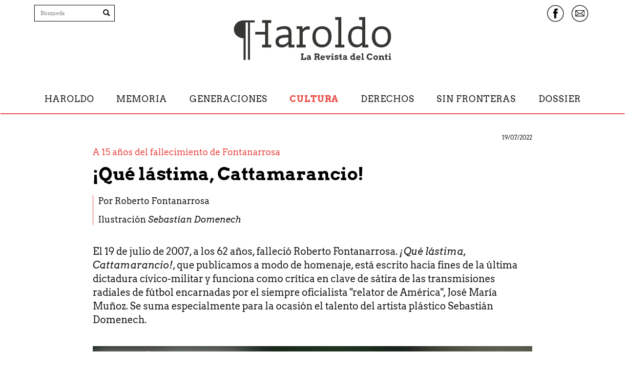

--- FILE ---
content_type: text/html; charset=UTF-8
request_url: https://revistaharoldo.com.ar/nota.php?id=748
body_size: 42593
content:
<!DOCTYPE html>
<html lang="es">
  <head>
    <meta charset="utf-8">
    <meta http-equiv="X-UA-Compatible" content="IE=edge">
    <meta name="viewport" content="width=device-width, initial-scale=1">
    
        
    <meta name="description" content="El 19 de julio de 2007, a los 62 a&ntilde;os, falleci&oacute; Roberto Fontanarrosa. &iexcl;Qu&eacute; l&aacute;stima, Cattamarancio!, que publicamos a modo de homenaje, est&aacute; escrito hacia fines de la &uacute;ltima dictadura c&iacute;vico-militar y funciona como cr&iacute;tica en clave de s&aacute;tira de las transmisiones radiales de f&uacute;tbol encarnadas por el siempre oficialista relator de Am&eacute;rica, Jos&eacute; Mar&iacute;a Mu&ntilde;oz. Se suma especialmente para la ocasi&oacute;n el talento del artista pl&aacute;stico Sebasti&aacute;n Domenech.">
    <meta name="author" content="Centro Cultural de la Memoria Haroldo Conti">
    <link rel="apple-touch-icon" sizes="57x57" href="img/icono/apple-icon-57x57.png">
    <link rel="apple-touch-icon" sizes="60x60" href="img/icono/apple-icon-60x60.png">
    <link rel="apple-touch-icon" sizes="72x72" href="img/icono/apple-icon-72x72.png">
    <link rel="apple-touch-icon" sizes="76x76" href="img/icono/apple-icon-76x76.png">
    <link rel="apple-touch-icon" sizes="114x114" href="img/icono/apple-icon-114x114.png">
    <link rel="apple-touch-icon" sizes="120x120" href="img/icono/apple-icon-120x120.png">
    <link rel="apple-touch-icon" sizes="144x144" href="img/icono/apple-icon-144x144.png">
    <link rel="apple-touch-icon" sizes="152x152" href="img/icono/apple-icon-152x152.png">
    <link rel="apple-touch-icon" sizes="180x180" href="img/icono/apple-icon-180x180.png">
    <link rel="icon" type="image/png" sizes="192x192"  href="img/icono/android-icon-192x192.png">
    <link rel="icon" type="image/png" sizes="32x32" href="img/icono/favicon-32x32.png">
    <link rel="icon" type="image/png" sizes="96x96" href="img/icono/favicon-96x96.png">
    <link rel="icon" type="image/png" sizes="16x16" href="img/icono/favicon-16x16.png">
    <link rel="manifest" href="img/icono/manifest.json">
    <meta name="msapplication-TileColor" content="#ffffff">
    <meta name="msapplication-TileImage" content="img/icono/ms-icon-144x144.png">
    <meta name="theme-color" content="#ffffff">

    <title>&iexcl;Qu&eacute; l&aacute;stima, Cattamarancio! - Revista Haroldo</title>

    
    <link rel="image_src" type="image/jpeg" href="https://www.revistaharoldo.com.ar/img/notas/2022/07/fontanarrosaportada.jpg">
    <meta property="og:url" content="https://www.revistaharoldo.com.ar/nota.php?id=748">
    <meta property="og:title" content="&iexcl;Qu&eacute; l&aacute;stima, Cattamarancio! - Revista Haroldo">
    <meta property="og:image" content="https://www.revistaharoldo.com.ar/img/notas/2022/07/fontanarrosaportada.jpg">
    <meta name="cXenseParse:recs:squareImage" content="https://www.revistaharoldo.com.ar/img/notas/2022/07/fontanarrosaportada.jpg">
    <meta property="og:type" content="article">
    <meta property="og:section" content="Cultura / Politica">
    <meta property="og:site_name" content="revistaharoldo.com.ar">
    
    
    <!-- Custom styles for this template -->
    <link href="css/haroldo.css?v=1.3" rel="stylesheet">
    <link rel="stylesheet" href="css/blueimp-gallery.css">

    <!-- HTML5 shim and Respond.js for IE8 support of HTML5 elements and media queries -->
    <!--[if lt IE 9]>
      <script src="https://oss.maxcdn.com/html5shiv/3.7.2/html5shiv.min.js"></script>
      <script src="https://oss.maxcdn.com/respond/1.4.2/respond.min.js"></script>
    <![endif]-->
    <script>
  (function(i,s,o,g,r,a,m){i['GoogleAnalyticsObject']=r;i[r]=i[r]||function(){
  (i[r].q=i[r].q||[]).push(arguments)},i[r].l=1*new Date();a=s.createElement(o),
  m=s.getElementsByTagName(o)[0];a.async=1;a.src=g;m.parentNode.insertBefore(a,m)
  })(window,document,'script','//www.google-analytics.com/analytics.js','ga');

  ga('create', 'UA-65904179-1', 'auto');
  ga('require', 'linkid');
  ga('send', 'pageview');

</script>
<!-- Google tag (gtag.js) -->
<script async src="https://www.googletagmanager.com/gtag/js?id=G-CN7RJD48RY"></script>
<script>
  window.dataLayer = window.dataLayer || [];
  function gtag(){dataLayer.push(arguments);}
  gtag('js', new Date());

  gtag('config', 'G-CN7RJD48RY');
</script>  </head>

  <body>
  	<a class="sr-only sr-only-focusable" href="#contenido">Saltar a contenido principal</a>
    
<div class="elmenu fisjo">
<header class="header  general">
    	        <div class="barra-superior">
        	<div class="container">
                <div class="row">
                    <div class="col-sm-2">
						<form action="buscar.php" id="cse-search-box" role="search" class="hidden-xs visible-sm visible-md visible-lg buscador">
						  <label for="q" class="sr-only">Escriba su b&uacute;squeda</label>
						  <input type="text" name="q" id="textobuscar" placeholder="B&uacute;squeda" class="fosrm-control">

						<button type="submit" class="btn" name="sa"><span class="glyphicon glyphicon-search"></span></button>
						<input type="hidden" name="cx" value="4e219256c56399bd4">
						<input type="hidden" name="cof" value="FORID:11">
						<input type="hidden" name="ie" value="utf-8">
						<input name="siteurl" type="hidden" value="revistaharoldo.com.ar">
						<input name="ref" type="hidden" value="">
						<input name="ss" type="hidden" value="">
					  </form>
					</div>
					<div class="col-sm-4 col-sm-offset-2 text-center" id="logo">
                    	<a href="index.php">
                            <div class="logo2" id="logo2">
                                <h1>Revista Haroldo</h1>
                                <h2>Diálogo con el pasado y el presente</h2>
                            </div>
                        </a>
                    </div>
					<div class="col-sm-4">
						<div class="redes text-right hidden-xs visible-sm visible-md visible-lg">
							<ul class="list-inline">
								<li>
									<a href="https://www.facebook.com/revistaharoldo" target="_blank" title="Facebook Revista Haroldo" class="fb">
										<div class="fb-2"></div>
									</a>
								</li>
								<li>
									<a href="newsletter.php" title="Suscribite a Revista Haroldo" class="email">
										<div class="email2"></div>
									</a>
								</li>
							</ul>
						</div>
					</div>
                </div>
            </div>
        </div>
        <nav class="navbar">
            <div class="navbar-header text-center">
              <button type="button" class="navbar-toggle collapsed" data-toggle="collapse" data-target="#navbar" aria-expanded="false" aria-controls="navbar">
                <span class="sr-only">Menu</span>
                <span class="icon-bar"></span>
                <span class="icon-bar"></span>
                <span class="icon-bar"></span>
              </button>
            </div>
            <div id="navbar" class="collapse navbar-collapse menues">
           <div class="fijar">
                <div class="menu-ppal gral">
                  <div class="container">
                      <ul class="list-unstyled row font-arvo">
                          <li class="m-0 p-0 hidden-xs boton-inicio"><a href="index.php"><img src="img/20/h-haroldo.svg" width="43px" alt="Portada Revista Haroldo"></a></li>
                         
                            <li ><a href="editorial.php">Haroldo</a></li>
                         
                            <li ><a href="seccion.php?seccion=memoria">Memoria</a></li>
                         
                            <li ><a href="seccion.php?seccion=generaciones">Generaciones</a></li>
                         
                            <li class="active"><a href="seccion.php?seccion=cultura">Cultura</a></li>
                         
                            <li ><a href="seccion.php?seccion=derechos">Derechos</a></li>
                         
                            <li ><a href="seccion.php?seccion=sin-fronteras">Sin fronteras</a></li>
                         
                            <li ><a href="seccion.php?seccion=dossiers">Dossier</a></li>
            				
                          </ul>
                      </div>
                  </div>
                    </div>
                <div class="container barra-superior b2">            
				  <div class="row">
					<div class="col-sm-3">
						<div class="redes">
							<ul class="list-unstyled">
								<li>									
									<form action="buscar.php" id="cse-search-box" role="search" class="visible-xs hidden-sm buscador">
										
										  <label for="q" class="sr-only">Escriba su b&uacute;squeda</label>
										  <input type="text" name="q" id="textobuscar" placeholder="B&uacute;squeda" class="fosrm-control">
										
										<button type="submit" class="btn" name="sa"><span class="glyphicon glyphicon-search"></span></button>
										<input type="hidden" name="cx" value="4e219256c56399bd4">
										<input type="hidden" name="cof" value="FORID:11">
										<input type="hidden" name="ie" value="utf-8">
										<input name="siteurl" type="hidden" value="revistaharoldo.com.ar">
										<input name="ref" type="hidden" value="">
										<input name="ss" type="hidden" value="">
									  </form>
								</li>
							</ul>
						</div>
					</div>
								</div>
			</div>
            </div><!--/.nav-collapse -->
        </nav>
    </header>
    </div>
    <div class="visible-print-block titulo-oculto">
        <h1>Revista Haroldo</h1>
        <p>Diálogo con el pasado y el presente</p>
    </div>
    <main id="contenido" class="nota ">
        <section>
            <article class="">
            	<header>
                	<div class="consdtainer">
                                        		<h6 class="small text-right font-arvo la-fecha-dossier">19/07/2022</h6>
                        <div class=" ">
                            <div class="">
                                <h4 class="text-primary2">A 15 a&ntilde;os del fallecimiento de Fontanarrosa</h4>
                                <h1>&iexcl;Qu&eacute; l&aacute;stima, Cattamarancio!</h1>
								<div class="mt-3 autores">
									                                                <h4 class="autor-nota">
                                                Por                                                        <a href="seccion.php?autor=Roberto Fontanarrosa">Roberto Fontanarrosa</a>
                                                                                                </h4>
                                                                                                <h4 class="otros-nota">
                                                Ilustración                                                    <a href="seccion.php?ilustracion=Sebastian Domenech">Sebastian Domenech</a>
                                                                                                </h4>
                                                                                    </div>
									                                <h4 class="copete mt-4">El 19 de julio de 2007, a los 62 a&ntilde;os, falleci&oacute; Roberto Fontanarrosa. <em>&iexcl;Qu&eacute; l&aacute;stima, Cattamarancio!</em>, que publicamos a modo de homenaje, est&aacute; escrito hacia fines de la &uacute;ltima dictadura c&iacute;vico-militar y funciona como cr&iacute;tica en clave de s&aacute;tira de las transmisiones radiales de f&uacute;tbol encarnadas por el siempre oficialista "relator de Am&eacute;rica", Jos&eacute; Mar&iacute;a Mu&ntilde;oz. Se suma especialmente para la ocasi&oacute;n el talento del artista pl&aacute;stico Sebasti&aacute;n Domenech.</h4>
                                                            </div>
                    	</div>
                    </div>
                </header>
				<section class="texto-principal mb-2">
                	<p><img src="img/notas/2022/07/fontanarrosa1.jpg" alt="" width="900" height="1080" /></p>
<p style="text-align: right;"><sup>Ilustraci&oacute;n: Sebasti&aacute;n Domenech</sup></p>
<p>-Va a venir el centro desde la punta derecha, es un infierno el &aacute;rea 18, arde el cuadro de rigor, Magr&iacute;n entre los tres palos, empuj&aacute;ndose Sabioli con Garc&iacute;a Mainetti. &iexcl;Cuidado muchachos, cuidado muchachos! Si los ve el &aacute;rbitro se van los dos para los vestuarios. Entra&ntilde;a serio peligro este tiro libre, sube Tom&eacute;, sube Romano, ah&iacute; tambi&eacute;n va Julio Esteban Agudelo en procura del centro, no respeta la distancia Omar Grafigna. &iexcl;Qu&eacute; cosa con Grafigna, siempre lo mismo! &iexcl;Vamos Grafigna, un poco m&aacute;s atr&aacute;s! Va a lanzar desde el flanco derecho Juan Carlos Marconi, el &aacute;spero marcador de punta de River Plate, se demora la maniobra. &iexcl;Cabrini!</p>
<p>- &iexcl;Almaceri termina con el ruido de su motor! &iexcl;Almaceri 348, el anticorrosivo l&iacute;quido amigo del motor de su coche! &iexcl;No lo olvide! B&uacute;squelo en&hellip;</p>
<p>- &iexcl;Un momento, Cabrini! Vino el centro, salt&oacute; un hombre, un cabezazo, rebota el esf&eacute;rico, sale del &aacute;rea, surge Pe&ntilde;alba, otro golpe de cabeza, va al suelo Tom&eacute;, nuevamente Pe&ntilde;alba llega, cruza, pelea.<br />&iexcl;Un le&oacute;n, Pe&ntilde;alba! Salta Romano, cuidado, ah&iacute; est&aacute;, le va a pegar&hellip; &iexcl;Qu&eacute; l&aacute;stima Cattamarancio...! Lleg&oacute;, apunt&oacute;, midi&oacute; le meti&oacute; un derechazo tremendo y la mand&oacute; apenas rozando una de las torres de iluminaci&oacute;n, para ser m&aacute;s preciso la que da a espaldas de la Figueroa Alcorta.</p>
<p>-Se lo perdi&oacute; Cattamarancio. Lleg&oacute; muy bien a esa pelota alejada por Pe&ntilde;alba, le peg&oacute; de zurda y la tir&oacute; a las nubes. Lo hab&iacute;amos dicho.</p>
<p>-Estaba el gol ah&iacute;.</p>
<p>-Estaba el gol.</p>
<p>- &iexcl;Qu&eacute; bien Pe&ntilde;alba! &iquest;No, Rodr&iacute;guez Arias?</p>
<p>-Usted lo ha dicho, Ortiz Acosta. Excelente el uruguayo, un jugadorazo.</p>
<p>- &iexcl;Qu&eacute; estampa, qu&eacute; figura, qu&eacute; manera de pararse en la cancha! &iquest;Sabe a qui&eacute;n me hace acordar, Rodr&iacute;guez Arias? A aqu&eacute;l que fuera extraordinario fullback de Racing y nuestra selecci&oacute;n&hellip; ahora su nombre no viene a mi memoria&hellip; &iquest;C&oacute;mo es que se llamaba? Que hac&iacute;a pareja Alejo Marcial Ben&iacute;tez, el &ldquo;Sapo&rdquo; Ben&iacute;tez, la misma forma de pararse, hasta el mismo peinado tiene, vea&hellip;</p>
<p>- &iquest;Sa&uacute;l Mariatti, dice usted?</p>
<p>-No, no Cabrini. &iquest;C&oacute;mo era este muchacho? Que tantas veces luciera la blanquiceleste, aver&iacute;g&uuml;eme Cabrini; le digo m&aacute;s, atajaba Delf&iacute;n Adalberto Landi para la instituci&oacute;n de Avellaneda en esa &eacute;poca&hellip;</p>
<p>-Le averiguo, Ortiz Acosta.</p>
<p>-Y act&iacute;veme la comunicaci&oacute;n con Petrogrado, Cabrini. En pocos minutos tendremos contacto con la ciudad sovi&eacute;tica de Petrogrado, all&aacute; en la fr&iacute;a tundra del gran pa&iacute;s socialista. En pocos minutos se&ntilde;ores. &iexcl;Se nubl&oacute; sobre el Monumental de Nu&ntilde;ez, qu&eacute; feo se ha puesto el d&iacute;a, cayeron las sombras sobre el estadio de River, pero el p&uacute;blico no deja por eso de vivir intensamente esta fiesta del deporte porque el f&uacute;tbol es la pasi&oacute;n argentina dominguera que nos aleja al menos por un d&iacute;a de los problemas cotidianos, porque no s&oacute;lo ya el hombre de la casa disfruta de este espect&aacute;culo sino que tambi&eacute;n las mujeres y los ni&ntilde;os, la familia argentina plena goza de esta fiesta hebdomadaria y porque , &iexcl;se anim&oacute; el partido, Rodr&iacute;guez Arias!</p>
<p>-Usted lo ha dicho, Ortiz Acosta. Se fue River arriba empujado por el temperamento, la fuerza y la petulancia de Sebasti&aacute;n Artemio Tom&eacute;.</p>
<p>-Con la pelota Ignacio Surbi&aacute;n avanza el rubio mediovolante de la visita, cruza la l&iacute;nea demarcatoria de medio campo, pelotazo para el puntero derecho, no va a llegar, no va a llegar, no va a llegar y no lleg&oacute;. No lleg&oacute; Falduchi a esa pelota. Jug&oacute; un tiempo en Racing y luego pas&oacute; a Atlanta, si mal no recuerdo. El zaguero de la Academia cuyo nombre trato de recordar, luego de Racing pas&oacute; a militar en el conjunto bohemio, estoy casi seguro. Esa pelota se fue a la tribuna. Aver&iacute;g&uuml;eme Cabrini. Otra vez River en el ataque, ah&iacute; va Gim&eacute;nez, lo busca a L&oacute;pez, pared para Gim&eacute;nez, se meti&oacute;, se meti&oacute;&hellip; &iexcl;Qu&eacute; fuerte sali&oacute; Berm&uacute;dez! Va muy fuerte el misionero, alg&uacute;n d&iacute;a va a lastimar a alguien. Trab&oacute; abajo, le sacudi&oacute; el tobillo al chico de la bandera roja, muy fuerte, muy fuerte el cuevero de San Lorenzo. Es para tarjeta.</p>
<p>-No tiene necesidad Berm&uacute;dez es un buen jugador. Lo hab&iacute;amos dicho.</p>
<p>-Yo no s&eacute; qu&eacute; le pasa a este chico. Se enloquece en el campo de juego. Y es muy buen muchacho fuera de la cancha. De buena familia, buenos padres, hogar bien constituido, madre comprensiva.<br />Pero no s&eacute;, adentro se transforma&hellip; &iexcl;Cabrini!</p>
<p>- &iexcl;A correr, a saltar, a &ldquo;Monigote&rdquo; no le van a ganar! Ropa para ni&ntilde;os &ldquo;Monigote&rdquo;, la l&iacute;nea que lo aguanta todo. Otro producto diez puntos de la afamada marca.</p>
<p>- &iexcl;Un momento, Cabrini, que se va a ejecutar el tiro libre y hay sumo riesgo para la valla defendida por Guillermo Rub&eacute;n Magr&iacute;n, el muchacho de Tres Arroyos! Se forma la barrera con dos, tres, seis hombres, imponente esa barrera, una verdadera muralla, el bal&oacute;n descansa aparentemente tranquilo a unos&hellip; 23 metros del arco en l&iacute;nea casi recta al entrecejo del golqu&iacute;per azulgrana.</p>
<p>-Lindo tiro para Garc&iacute;a Mainetti.</p>
<p>-Para Garc&iacute;a Mainetti o Gim&eacute;nez. Los dos le pegan bien. Por favor Cabrini, aver&iacute;g&uuml;eme. Este zaguero de Racing que le digo, tambi&eacute;n form&oacute; pareja con Anastasio Rico, un tres que pas&oacute; por Boca y que luego brillara tantos a&ntilde;os en el f&uacute;tbol colombiano.</p>
<p>- &iquest;Pablo Eleuterio Mercante?</p>
<p>-No, Mercante no, no. &iquest;C&oacute;mo se llamaba este muchacho? &iquest;Ya est&aacute; la comunicaci&oacute;n con Petrogrado? &iquest;Ya la tenemos?</p>
<p>-Todav&iacute;a no, Ortiz Acosta.</p>
<p>-Va a tirar Garc&iacute;a Mainetti, hay peligro, hay peligro, aroma de gol en el estadio, atenci&oacute;n, atenci&oacute;n&hellip; &iquest;C&oacute;mo se llamaba este muchacho que jugaba con Alejo Ben&iacute;tez? Me parece estar vi&eacute;ndolo, alto, rubio, ven&iacute;a de Excursionistas. &iquest;No tenemos la comunicaci&oacute;n con Petrogrado? Todav&iacute;a no la tenemos, est&aacute;n haciendo esfuerzos los muchachos de la estaci&oacute;n de Balcarce, gracias muchachos, no es responsabilidad de ellos, hay peligro en este disparo, es problema de la estaci&oacute;n receptora de Quito, Ecuador o tal vez del radioenlace de Ciudad del Cabo&hellip;</p>
<p>&iquest;Ya lo tenemos Cabrini?</p>
<p>-Un momento, Ortiz Acosta, nos informan desde&hellip;</p>
<p>- &iexcl;La pelota peg&oacute; en el palo, rebota, se salv&oacute; San Lorenzo, un bombazo, entra L&oacute;pez, remata, pega en un hombre, cuidado, puede ser&hellip;! &iexcl;Qu&eacute; l&aacute;stima Cattamarancio! Lleg&oacute; a la carrera ante ese rebote corto, le peg&oacute; de volea como ven&iacute;a y estremeci&oacute; el Autotrol de un pelotazo&hellip;</p>
<p>-Entr&oacute; bien Cattamarancio con el olfato cl&aacute;sico de los goleadores, se apur&oacute; a darle, le peg&oacute; con un fierro y aboll&oacute; el cartel indicador.</p>
<p>-Lesionado Pe&ntilde;alba, atenci&oacute;n esto puede ser importante, hombre fundamental en el esquema de San Lorenzo, est&aacute; en el suelo, se toma la pierna&hellip;</p>
<p>-Pierna derecha&hellip;</p>
<p>-Pierna derecha, puede ser aductor, o gemelo, vamos a ver, averig&uuml;em&eacute; Cabrini, juego detenido, esperemos que no sea nada, corren los auxiliares.</p>
<p>Este muchacho que hac&iacute;a pareja con Alejo Ben&iacute;tez, luego de revistar en Atlanta, pas&oacute; al C&uacute;cuta de Colombia cuando era t&eacute;cnico Isidro Mendoza, el &ldquo;Colorado&rdquo; Mendoza. &iquest;Usted no lo recuerda, Rodr&iacute;guez Arias?</p>
<p>- &iquest;El Pardo Sabi&ntilde;a?</p>
<p>-No, no. Este era rubio, alto, buen f&iacute;sico. &iquest;C&oacute;mo se llamaba este muchacho? Parece mentira, peque&ntilde;as trampas que nos hace la memoria, sigue el juego, ataca San Lorenzo, ataca San Lorenzo, se viene Grafigna, creo que el apellido empezaba con &ldquo;hache&rdquo;, un apellido polaco o algo as&iacute;, se tir&oacute; a la punta, busca el desborde Manuel Carrizo, muy veloz, la tir&oacute; para adelante y a correr, si la alcanza hay peligro, cuidado, cuidado&hellip; &iquest;Tenemos la comunicaci&oacute;n con Petrogrado, adelante don Urbano Javier Ochoa, desde Petrogrado, adelante don Urbano Javier Ochoa!</p>
<p>-&hellip;</p>
<p>- &iquest;Qu&eacute; pasa&hellip;? Algo pasa&hellip; No se oye&hellip; &iquest;Se cort&oacute;?</p>
<p>- &iquest;Ortiz Acosta&hellip;? S&iacute;&hellip; &nbsp;&iquest;Ortiz Acosta?</p>
<p>- &iexcl;Don Urbano Javier Ochoa, Ortiz Acosta le habla desde el estadio de River, est&aacute;n jugando River y San Lorenzo, 15 minutos del segundo per&iacute;odo y empatan sin goles, se&ntilde;or Ochoa!</p>
<p>-Muy bien&hellip; yo estoy muy bien, pero&hellip;</p>
<p>-El pueblo argentino quiere saber, se&ntilde;or Ochoa, quiere que nos cuente, c&oacute;mo ha sido hasta el momento ese raid que usted est&aacute; llevando a cabo a lomo de dos caballos argentinos, dos caballitos argentinos como fueran ya hace muchos a&ntilde;os Gato y Mancha, frescos a&uacute;n en la memoria y el orgullo de todos nosotros. Y que nos cuente, adem&aacute;s, se&ntilde;or Ochoa, c&oacute;mo ha sido ese viaje que tras cruzar el Estrecho de Bering lo ha llevado a la tundra sovi&eacute;tica, se&ntilde;or Ochoa&hellip;</p>
<p>-Bueno, Ortiz Acosta, yo estoy&hellip;</p>
<p>-Los argentinos, quiero adelantarle, se&ntilde;or Ochoa, y perdone que lo interrumpa, estamos muy pero muy orgullosos y asombrados de que en esta &eacute;poca de los vuelos interespaciales y las comunicaciones maravillosas que nos unen con todos los confines m&aacute;s remotos del planeta, un hombre, un gaucho nuestro, se lance a la aventura de unir San Antonio de Areco con Stalingrado&hellip;</p>
<p>-Bueno, se&ntilde;or Ortiz Acosta, yo&hellip;</p>
<p>-Un momento, amigo Ochoa, un momento, ac&aacute; lo dejo con Pe&ntilde;alba, recio pero leal cuevero de San Lorenzo de Almagro, quien en estos momentos se encuentra lesionado al costado del campo de juego y a quien ya, ya, nuestro colaborador, Miguel Horacio Cabrini, le coloca los auriculares y lo deja conversando con usted. Expl&iacute;quele a &eacute;l las caracter&iacute;sticas de esos dos maravillosos caballos argentinos que lo est&aacute;n llevando a usted por todos los rincones del mundo proclamando a los hombres de buena voluntad el firme e indoblegable temple de los jinetes de nuestra tierra.</p>
<p>-Como no, se&ntilde;or Ortiz Acosta, pero yo&hellip;</p>
<p>- &iquest;C&oacute;mo le va, se&ntilde;or Ochoa?</p>
<p>-Bien, bien, yo quer&iacute;a&hellip;</p>
<p>-Bueno, ac&aacute; el partido se ha puesto un poco duro, yo recib&iacute; un golpe en la canilla, creo que fue al trabar con el ocho de ellos, no hubo mala intenci&oacute;n, son cosas que suceden en el ardor del juego&hellip;</p>
<p>-S&iacute;, por supuesto, amigo&hellip; ehh...</p>
<p>-Pe&ntilde;alba, Eber Virgilio Pe&ntilde;alba.</p>
<p>-S&iacute;, amigo Pe&ntilde;alba, yo no tengo el gusto de haberlo visto jugar a usted porque cuando sal&iacute; de San Antonio de Areco, hace ya de esto unos&hellip;<br />&nbsp;- &iexcl;Ochoa! &iexcl;Don Urbano! Ortiz Acosta le habla&hellip; &iquest;Est&aacute; muy fr&iacute;o all&aacute;?</p>
<p>- &iquest;Ac&aacute;? Bueno, se&ntilde;or Ortiz Acosta el problema en estos momentos no es tanto el fr&iacute;o, usted sabe que&hellip;</p>
<p>-Porque yo recuerdo que cuando fuimos con la selecci&oacute;n argentina, hace unos a&ntilde;os, hac&iacute;a realmente mucho pero mucho fr&iacute;o...</p>
<p>-Bueno, s&iacute; es cierto, se&ntilde;or Ortiz Acosta, pero&hellip;</p>
<p>-Lo dejo de nuevo con Pe&ntilde;alba, se&ntilde;or Ochoa, expl&iacute;quele a &eacute;l, por favor, el efecto que ha causado ese clima tan duro, tan dif&iacute;cil de sobrellevar, en los dos caballitos argentinos que le est&aacute;n posibilitando a usted ingresar por la puerta grande de la historia de la h&iacute;pica nacional.</p>
<p>- &iquest;C&oacute;mo le va, se&ntilde;or Ochoa?</p>
<p>-Bien, amigo Pe&ntilde;alba, como le dec&iacute;a al amigo&hellip;</p>
<p>-No. No habla Pe&ntilde;alba, yo soy Escudero, el masajista de San Lorenzo, Pe&ntilde;alba ha vuelto a jugar y me pas&oacute; los auriculares...</p>
<p>-Mucho gusto, se&ntilde;or Escudero, yo&hellip;</p>
<p>- &iexcl;Don Urbano!, &iexcl;don Urbano! Ortiz Acosta lo interrumpe, d&iacute;game, usted con esa proverbial memoria del criollo de nuestra tierra que lo hace recordar hasta los m&aacute;s m&iacute;nimos detalles ya sean hist&oacute;ricos o geogr&aacute;ficos, y ah&iacute; est&aacute; el ejemplo siempre presente de los baqueanos, yo le quer&iacute;a preguntar, don Urbano, si usted recuerda el nombre de aquel zaguero que hiciera pareja con Alejo Marcial Ben&iacute;tez en Racing, que luego fuera transferido a Atlanta, all&aacute; por el a&ntilde;o&hellip;</p>
<p>-Bueno, amigo Ortiz Acosta, para serle sincero yo&hellip;</p>
<p>-Tal vez estoy abusando de su sapiencia, don Urbano&hellip;</p>
<p>-No, lo que pasa es que yo quer&iacute;a contarle algo que&hellip;</p>
<p>- &iexcl;A ver&hellip; &iexcl;Un momentito, don Urbano, un momentito! Creo que ya tenemos comunicaci&oacute;n con Tonopah, en el estado de Nevada, Estados Unidos de Norteam&eacute;rica. Creo que ya la tenemos. Un momentito... &iexcl;S&iacute;, s&iacute;, adelante se&ntilde;or Santiago Collar desde Tonopah, Estados Unidos de Norteam&eacute;rica, adelante!</p>
<p>-Buenas tardes, Ortiz Acosta.</p>
<p>- &iexcl;Buenas tardes, buenas tardes amigo Collar, aunque para ustedes, calculo debe ser ya de noche en el gran pa&iacute;s del Norte! &nbsp;&iexcl;Se&ntilde;or Collar, lo voy a poner en contacto con un gaucho argentino, un criollo de ley, que en estos momentos est&aacute; cumpliendo un raid, una verdadera haza&ntilde;a a lomo de dos caballos argentinos y que habla con usted desde la ciudad de Petrogrado en Rusia!</p>
<p>-C&oacute;mo no, se&ntilde;or Ortiz Acosta, ser&aacute; un placer para m&iacute; y adem&aacute;s&hellip;</p>
<p>-Atenci&oacute;n en Petrogrado, don Urbano Javier Ochoa, lo dejo conversando con el se&ntilde;or Santiago Collar, un relevante ingeniero argentino que se encuentra trabajando en los yacimientos carbon&iacute;feros de Tonopah, Nevada, 150 metros bajo tierra.<br />El ingeniero Collar es presidente de la &ldquo;Pe&ntilde;a Argentina Amigos de Radio Laboral&rdquo; agrupaci&oacute;n formada totalmente por mineros compatriotas nuestros que est&aacute;n trabajando all&aacute; en esas formidables vetas carbon&iacute;feras y que se re&uacute;nen religiosamente, don Urbano, para escuchar los encuentros de f&uacute;tbol que Radio Laboral les hace llegar hasta las oscuras profundidades del socav&oacute;n. &iexcl;Adelante, adelante ustedes, se&ntilde;or Santiago Collar, desde Tonopah!</p>
<p>- &iquest;C&oacute;mo le va, se&ntilde;or Ochoa? Es para m&iacute; una gran emoci&oacute;n&hellip;</p>
<p>-Perd&oacute;n. Escudero lo escucha, se&ntilde;or Collar, el masajista de San Lorenzo.</p>
<p>-Mucho gusto, se&ntilde;or Escudero, bueno, ser&iacute;a interesante si yo pudiera hablar con el se&ntilde;or Ochoa, all&aacute; en Rusia&hellip;</p>
<p>- &iexcl;Adelante, se&ntilde;or Ochoa desde Petrogrado, adelante!</p>
<p>-Bueno, amigo Ortiz Acosta, lo que yo quer&iacute;a comentarle desde ac&aacute;, desde Petrogrado, es que est&aacute; sucediendo algo extra&ntilde;o. La gente ac&aacute; est&aacute; muy asustada, ha habido varias explosiones at&oacute;micas, han ca&iacute;do misiles sobre muchas ciudades rusas, se habla de un ataque nuclear norteamericano y a decir verdad, se&ntilde;or Ortiz Acosta, yo tambi&eacute;n estoy bastante asustado, mis animales est&aacute;n nerviosos, no se sabe bien qu&eacute; pasa&hellip;</p>
<p>-Qu&eacute; pena, don Urbano, qu&eacute; pena, qu&eacute; pena que nos da todo esto que usted nos cuenta, realmente nos aflige como argentinos, esta situaci&oacute;n que usted est&aacute; viviendo ante la intemperancia que reina en algunas regiones del mundo por las cuales usted est&aacute; transitando como verdadero s&iacute;mbolo de paz, don Urbano! &iexcl;Qu&eacute; pena que ocurran estas cosas, gente que no sabe disfrutar un domingo en paz, tranquilamente!</p>
<p>-S&iacute;, amigo Ortiz Acosta, se dice que el aire est&aacute; contaminado&hellip;</p>
<p>- &iexcl;Un momentito, un momentito, don Urbano que ac&aacute; avanza River, puede haber peligro, se van en contraataque el conjunto de la banda roja, entr&oacute; al &aacute;rea Menegussi, midi&oacute;, tir&oacute;, la pelota cruza frente a los palos, llega el once, cuidado&hellip;! &iexcl;Qu&eacute; l&aacute;stima Cattamarancio! &nbsp;S&oacute;lo frente a los palos la quiso reventar y en lugar de tocarla la fusil&oacute; sobre la bandeja alta&hellip;</p>
<p>-Es de no creer, Ortiz Acosta. Con todo el arco a su disposici&oacute;n, el wing izquierdo millonario la tir&oacute; a cualquier parte. Lo hab&iacute;amos dicho.</p>
<p>- &iexcl;No quiera creer usted el gol que perdi&oacute; Cattamarancio, amigo Collar, all&aacute; en Estados Unidos! &iexcl;Adelante usted!</p>
<p>-Gracias Ortiz Acosta, yo quer&iacute;a aprovechar la posibilidad que tan gentilmente nos brinda su emisora, porque aqu&iacute; a mi lado se encuentra ni m&aacute;s ni menos que el presidente de los Estados Unidos de Norteam&eacute;rica. Ac&aacute; est&aacute; sucediendo algo terrible, se&ntilde;or Ortiz Acosta, ha habido un ataque nuclear sovi&eacute;tico, muchas de las grandes ciudades est&aacute;s destruidas, el presidente de los Estados Unidos junto a algunos otros hombres de gobierno, se ha refugiado ac&aacute;, junto a nosotros, bajo tierra, y me piden, dado que todos los otros medios de comunicaci&oacute;n parecen estar inutilizados, si aprovechando la presencia de don Urbano en Rusia, no se podr&iacute;a hablar con Mosc&uacute; y resolver esto, que parece haber sido un gran error&hellip;</p>
<p>-Por supuesto, no habr&aacute; problemas, se&ntilde;or Collar. D&iacute;gale al presidente que espere un momentito, enseguida estamos con &eacute;l&hellip; &iexcl;Cabrini!</p>
<p>- &iexcl;Un resplandor de frescura en la garganta &ldquo;Marcador&rdquo; el masticable que se anot&oacute; un golazo en el gusto del hincha argentino! &iexcl;&ldquo;Marcador&rdquo; quita la sed, quita las ganas de fumar baja la presi&oacute;n arterial!</p>
<p>-Enseguida estamos con el ingeniero Collar y el presidente de os Estados Unidos, apenas venga este tiro de esquina, una de las &uacute;ltimas posibilidades de empatar para la divisa azulgrana. &iexcl;Qu&eacute; pena, qu&eacute; pena esto que nos cuentan tanto el ingeniero Collar como don urbano Javier Ochoa desde el exterior!</p>
<p>- &iexcl;C&oacute;mo hubi&eacute;semos querido no tener que escuchar estas cosas, esas muestras de intemperancia! &iexcl;Tal vez as&iacute; sepamos apreciar un poco m&aacute;s, se&ntilde;ores, lo que estamos viviendo ac&aacute;, en cancha de River, una verdadera fiesta popular en un marco de correcci&oacute;n y tranquilidad que no siempre sabemos valorar en la medida que se merece&hellip;</p>
<p>- &iexcl;Se&ntilde;or Ortiz Acosta, se&ntilde;or Ortiz Acosta! &iexcl;Collar lo llama, por favor Ortiz Acosta&hellip;!</p>
<p>-Un momentito, amigo Collar, un momentito, viene el c&oacute;rner, ya lo vamos a conectar con Rusia, veremos la posibilidad de contactar a ambos presidentes, ser&iacute;a muy interesante una charla entre los presidentes de ambas instituciones, no sabemos si habr&aacute; tiempo porque ac&aacute; sigue el partido a ritmo vertiginoso y la acendrada rivalidad de este cl&aacute;sico de todos los tiempos es un tema excluyente de cualquier otro, m&aacute;xime cuando se trata de hechos tan desagradables como los que han contado, va a venir el c&oacute;rner, en todo caso grabamos la emisi&oacute;n desde los EE.UU. y la pasamos ma&ntilde;ana en nuestra pol&eacute;mica de los lunes, entra Marcilla...</p>
<p>-Ortiz Acosta, Ortiz Acosta!</p>
<p>-Sube tambi&eacute;n Julio Jorge Tolesco, hay un micr&oacute;fono de campo abierto, es la &uacute;ltima oportunidad quiz&aacute;s para San Lorenzo, vamos muchachos, se est&aacute; poniendo muy fea la tarde, el cielo se ha puesto de un extra&ntilde;o color verde, es raro esto se&ntilde;ores, el cielo de un color verde, un verde que nos hace acordar que tenemos un llamado desde cancha de Ferro, atenci&oacute;n Ferro, cuando venga el c&oacute;rner estamos con ustedes, viene el c&oacute;rner, entra Tolesco, salta Cattamarancio...</p>
<p>&nbsp;</p>
<p>En <em>El mundo ha vivido equivocado y otros cuentos</em>. Ediciones de la Flor. 1985.</p>                
            
                            <div class="autor-desc mt-5">
                                        <p><strong>Roberto Fontanarrosa</strong></p>
<p>Escritor, humorista gr&aacute;fico, dibujante, guionista. Inodoro Pereyra y Boogie el aceitoso son dos de sus memorables tiras c&oacute;micas. Algunos de sus libros de cuentos son: El mundo ha vivido equivocado (1982); No s&eacute; si he sido claro (1986); Nada del otro mundo (1987); El mayor de mis defectos (1990); La mesa de los galanes (1995); Puro f&uacute;tbol (2000); Usted no me lo va a creer (2003); Negar todo (2013).</p>
<p><strong>Sebasti&aacute;n Domenech</strong></p>
<p>Artista pl&aacute;stico, ilustrador. Actualmente se desempe&ntilde;a en el diario La Naci&oacute;n. Ha trabajado para la revista Un ca&ntilde;o. Colabor&oacute; para Newsweek y Caras &amp; Caretas. Realiz&oacute; las ilustraciones de los palcos del estadio Monumental de River Plate. Dedic&oacute; y regal&oacute; una de sus pinturas a Diego Maradona. Particip&oacute; en el proyecto Pelota de papel (cuentos escritos por jugadores y ex jugadores de f&uacute;tbol) editado por Planeta entre otros trabajos y colaboraciones.</p>                </div>
                            </section>
                
                <div class="container">
                    <!-- Go to www.addthis.com/dashboard to customize your tools -->
                    <div class="compartir text-center mb-5">
                        <p>
                            Compartir
                        </p>
                        <div class="addthis_sharing_toolbox"></div>
                    </div>
                </div>
                                 
                <section class="relacionados-nota">
                    <div class="container">
                       
                        <h3 class="text-primary2 negrita text-center mb-5">Te puede interesar</h3>
                        <div class="row">
                            <div class="col-sm-4">
	<div class="cuadro-nota">
        <a href="nota.php?id=918" title="Mujer, obrera y socialista">
                        <img src="img/notas/2024/12/muzilliportada.jpg" class="img-responsive" alt="Mujer, obrera y socialista">
                    </a>
        <div class="texto">
            <h3>
                <a href="nota.php?id=918" title="Mujer, obrera y socialista">
                    Mujer, obrera y socialista                </a>
            </h3>
                            <h4>
                Por                        Mabel Bellucci                                </h4>
                        </div>
    </div>
</div><div class="col-sm-4">
	<div class="cuadro-nota">
        <a href="nota.php?id=917" title="<br />Sin cadenas">
                        <img src="img/notas/2024/11/soberaniaportada.jpg " class="img-responsive" alt="<br />Sin cadenas">
                    </a>
        <div class="texto">
            <h3>
                <a href="nota.php?id=917" title="<br />Sin cadenas">
                    <br />Sin cadenas                </a>
            </h3>
                            <h4>
                Por                        Sebastián Scigliano                                </h4>
                        </div>
    </div>
</div><div class="col-sm-4">
	<div class="cuadro-nota">
        <a href="nota.php?id=915" title="El hombre al que le gustaba pensar y hacer con otros">
                        <img src="img/notas/2024/10/jozaxmanuportada.jpg" class="img-responsive" alt="El hombre al que le gustaba pensar y hacer con otros">
                    </a>
        <div class="texto">
            <h3>
                <a href="nota.php?id=915" title="El hombre al que le gustaba pensar y hacer con otros">
                    El hombre al que le gustaba pensar y hacer con otros                </a>
            </h3>
                            <h4>
                Por                        Manuel Barrientos                                </h4>
                        </div>
    </div>
</div>
                        </div>
                        
                         <ul class="list-inline h4 mt-3">
                            <li><span class="negrita">Temas</span></li>
                                      
                        </ul>
                        
				    </div>
                </section>
            
            </article>
                    
        </section>
        
        <footer class="footer ">
     	<div class="container">
        	<div class="row">
            	<div class="col-sm-4">
					 <h3>Revista Haroldo</h3>
                                        <h4 class="mb-2"><a href="mailto:contacto@revistaharoldo.com.ar">contacto@revistaharoldo.com.ar</a></h4>
					                    <div class="row mt-5">
                        <div class="col-xs-8 col-md-7">
                            <a href="http://conti.derhuman.jus.gov.ar/" target="_blank" title="Centro Cultural de la Memoria Haroldo Conti">
                                <img src="/img/20/logo-conti-2020.png" alt="Centro Cultural de la Memoria Haroldo Conti" class="img-responsive mx-5">
                            </a>
                        </div>
                    </div>
                    				</div>
               
			   <div class="col-xs-12 col-sm-3 col-sm-offset-1">
                   <nav class="mt-4">
						<ul class="list-unstyled font-arvo">
							<li><a href="index.php">Inicio</a></li>
							<li><a href="editorial.php">Haroldo</a></li>
							<li><a href="seccion.php?seccion=memoria">Memoria</a></li>
							<li><a href="seccion.php?seccion=generaciones">Generaciones</a></li>
							<li><a href="seccion.php?seccion=cultura">Cultura</a></li>
							<li><a href="seccion.php?seccion=derechos">Derechos</a></li>
							<li><a href="seccion.php?seccion=sin-fronteras">Sin fronteras</a></li>
                            <li><a href="newsletter.php"><span class="text-primary">Newsletter</span></a></li>
						</ul>
					</nav>
               </div>
			   <div class="col-xs-12 col-sm-4">
               		<!-- Begin MailChimp Signup Form 
                    <link href="//cdn-images.mailchimp.com/embedcode/slim-081711.css" rel="stylesheet" type="text/css">-->
                    <form action="//jus.us11.list-manage.com/subscribe/post?u=67d4a0e4eacf0c32253d81954&amp;id=20ab12587d" method="post" id="mc-embedded-subscribe-form" name="mc-embedded-subscribe-form" target="_blank" novalidate role="form" class="">
                        <h5>Recibí nuestro boletín mensual</h5>
                        <div id="mc_embed_signup_scroll" class="form-group">
							<label for="mce-EMAIL" class="sr-only">Suscribite a Haroldo</label>
							<input type="email" name="EMAIL" class="email form-control" id="mce-EMAIL" placeholder="Correo electr&oacute;nico" required>
                        </div>
                        <!-- real people should not fill this in and expect good things - do not remove this or risk form bot signups-->
                        <input type="text" name="b_67d4a0e4eacf0c32253d81954_20ab12587d" tabindex="-1" value="" class="sr-only">
                        <div class="mt-1">
							<input type="submit" value="Suscribirse" name="subscribe" id="mc-embedded-subscribe" class="btn btn-primary2">
						</div>
                    </form>
				                       <p class="mt-3">
					   <a href="https://www.facebook.com/revistaharoldo" target="_blank">
						   <img src="img/20/facebook.svg" alt="Facebook Revista Haroldo" class="redes">
					   </a>
				   </p>
                                        

               </div>
           </div>
     	</div>
	</footer>
    	<script type="text/javascript" src="//s7.addthis.com/js/300/addthis_widget.js#pubid=ra-55427b404c421c0a" async="async"></script>
            
    </main>
    
	
	    
    <div id="blueimp-gallery" class="blueimp-gallery">
        <!-- The container for the modal slides -->
        <div class="slides"></div>
        <!-- Controls for the borderless lightbox -->
        <h3 class="title"></h3>
        <a class="prev">‹</a>
        <a class="next">›</a>
        <a class="close">×</a>
        <a class="play-pause"></a>
        <ol class="indicator"></ol>
    </div>
      
    <!-- Bootstrap core JavaScript
    ================================================== -->
    <!-- Placed at the end of the document so the pages load faster -->
    <script src="https://ajax.googleapis.com/ajax/libs/jquery/1.11.2/jquery.min.js"></script>
    <script src="js/bootstrap.min.js"></script>
    <!-- IE10 viewport hack for Surface/desktop Windows 8 bug -->
    <script src="js/ie10-viewport-bug-workaround.js"></script>
	<script src="js/blueimp-gallery.js"></script>
    <style>
		.at4-share-outer.addthis-smartlayers.addthis-smartlayers-desktop a {
		  display:none;
		}
	</style>
  </body>
</html>

--- FILE ---
content_type: text/plain
request_url: https://www.google-analytics.com/j/collect?v=1&_v=j102&a=1889983111&t=pageview&_s=1&dl=https%3A%2F%2Frevistaharoldo.com.ar%2Fnota.php%3Fid%3D748&ul=en-us%40posix&dt=%C2%A1Qu%C3%A9%20l%C3%A1stima%2C%20Cattamarancio!%20-%20Revista%20Haroldo&sr=1280x720&vp=1280x720&_u=KGBAAEIhAAAAACAAI~&jid=264570884&gjid=1495623157&cid=1484617154.1769514516&tid=UA-65904179-1&_gid=1798859886.1769514516&_r=1&_slc=1&z=853890198
body_size: -571
content:
2,cG-2CQ5DTNGJ6

--- FILE ---
content_type: image/svg+xml
request_url: https://revistaharoldo.com.ar/img/20/haroldo-5-anios.svg
body_size: 12355
content:
<?xml version="1.0" encoding="utf-8"?>
<!-- Generator: Adobe Illustrator 26.0.3, SVG Export Plug-In . SVG Version: 6.00 Build 0)  -->
<svg version="1.1" id="Capa_1" xmlns="http://www.w3.org/2000/svg" xmlns:xlink="http://www.w3.org/1999/xlink" x="0px" y="0px"
	 viewBox="0 0 245 68.4" style="enable-background:new 0 0 245 68.4;" xml:space="preserve">
<style type="text/css">
	.st0{fill:#353733;}
</style>
<path class="st0" d="M80.8,32c-7.3,0-10.9,2-10.9,5.9c0,1.7,0.5,2.9,1.5,3.8c1,0.8,2.4,1.3,4.2,1.3c3.4,0,6.5-1.6,9.3-4.8V32
	C84.9,32,80.8,32,80.8,32z M66.8,16.9c3.9-1.8,8-2.8,12.1-2.8c3.6,0,6.3,0.8,8.1,2.4c1.8,1.6,2.7,4.3,2.7,7.9V43h4.7v4.3h-9.1
	l-0.3-4.8h-0.2c-2.8,3.2-6.2,4.8-10.1,4.8c-3.2,0-5.6-0.8-7.3-2.4c-1.7-1.6-2.5-3.8-2.5-6.7c0-7,5.6-10.6,16.8-10.6h3.3v-3.3
	c0-1.9-0.5-3.3-1.6-4.3c-1.1-1-2.8-1.5-5.2-1.5c-3.5,0-7.3,0.9-11.4,2.8L66.8,16.9L66.8,16.9z"/>
<path class="st0" d="M118.2,19.6c-1.1-0.2-2.2-0.3-3.2-0.3c-3.6,0-6.2,1.7-7.8,5V43h4.7v4.3H97.7V43h4.7V18.5h-4.7v-4.3h9.1l0.3,4.8
	h0.2c2-3.2,4.9-4.8,8.4-4.8c0.8,0,1.6,0.1,2.4,0.2L118.2,19.6L118.2,19.6z"/>
<path class="st0" d="M127.4,30.2c0,4.2,0.9,7.4,2.6,9.5c1.7,2.2,4.2,3.2,7.5,3.2c3.1,0,5.5-1,7.1-3.1c1.7-2,2.5-5.1,2.5-9.1
	c0-4.1-0.8-7.2-2.5-9.2c-1.7-2-4.2-3-7.5-3c-3,0-5.4,0.9-7.1,2.8C128.3,23.2,127.4,26.1,127.4,30.2 M122.3,30.9
	c0-5.1,1.4-9.2,4.3-12.2c2.9-3,6.6-4.5,11-4.5c4.4,0,7.9,1.4,10.6,4.2c2.7,2.8,4,6.7,4,11.8c0,5.3-1.4,9.4-4.2,12.5
	c-2.8,3.1-6.5,4.6-11,4.6c-4.4,0-8-1.5-10.7-4.4C123.6,39.9,122.3,35.9,122.3,30.9"/>
<polygon class="st0" points="157.9,43 162.7,43 162.7,4.3 157.9,4.3 157.9,0 167.4,0 167.4,43 172.1,43 172.1,47.3 157.9,47.3 "/>
<path class="st0" d="M199.9,19.9c-2.2-0.9-4.5-1.4-6.9-1.4c-3.3,0-5.8,1-7.5,3c-1.7,2-2.5,5.1-2.5,9.1c0,4,0.8,7,2.4,9.1
	c1.6,2.1,3.9,3.2,6.8,3.2c3.1,0,5.7-1.2,7.7-3.7L199.9,19.9L199.9,19.9z M195.2,4.3V0h9.5v43h4.7v4.3h-9.1l-0.3-4h-0.2
	c-2.5,2.7-5.4,4-8.7,4c-3.8,0-7-1.5-9.5-4.5c-2.5-3-3.7-6.8-3.7-11.4c0-5.2,1.4-9.4,4.1-12.5c2.8-3.1,6.3-4.7,10.7-4.7
	c2.4,0,4.8,0.5,7.1,1.5h0.2V4.3H195.2z"/>
<path class="st0" d="M220.2,30.2c0,4.2,0.9,7.4,2.6,9.5c1.7,2.2,4.2,3.2,7.5,3.2c3.1,0,5.5-1,7.1-3.1c1.7-2,2.5-5.1,2.5-9.1
	c0-4.1-0.8-7.2-2.5-9.2c-1.7-2-4.2-3-7.5-3c-3,0-5.4,0.9-7.1,2.8C221,23.2,220.2,26.1,220.2,30.2 M215,30.9c0-5.1,1.4-9.2,4.3-12.2
	c2.9-3,6.6-4.5,11-4.5c4.4,0,7.9,1.4,10.6,4.2c2.7,2.8,4,6.7,4,11.8c0,5.3-1.4,9.4-4.2,12.5c-2.8,3.1-6.5,4.6-11,4.6
	c-4.4,0-8-1.5-10.7-4.4C216.4,39.9,215,35.9,215,30.9"/>
<polyline class="st0" points="33.3,22.9 48.7,22.9 48.7,9.1 44,9.1 44,4.7 58.2,4.7 58.2,9.1 53.4,9.1 53.4,43 58.2,43 58.2,47.3 
	44,47.3 44,43 48.7,43 48.7,27.2 33.3,27.2 "/>
<g>
	<g>
		<path id="SVGID_1_" class="st0" d="M32.4,5.1H15C6.7,5.1,0,11.3,0,19c0,7.7,6.7,13.9,15,13.9v33.8h3.3V8.4h3.6v58.2h0h3.2h0V8.4
			h7.2L32.4,5.1L32.4,5.1z"/>
	</g>
</g>
<g>
	<path class="st0" d="M104.5,56.7h4.3v1.8h-1.1v6.4h2.2c0.1,0,0.1,0,0.2,0c0.1,0,0.1-0.1,0.1-0.1c0-0.1,0.1-0.1,0.1-0.2s0-0.1,0-0.2
		V63h2.1v3.7h-8v-1.8h1v-6.4h-1V56.7z"/>
	<path class="st0" d="M117.6,66.3c-0.2,0.1-0.3,0.2-0.4,0.2c-0.1,0.1-0.3,0.1-0.4,0.2c-0.1,0-0.3,0.1-0.4,0.1s-0.3,0-0.4,0
		c-0.4,0-0.8-0.1-1.1-0.2c-0.3-0.1-0.6-0.3-0.8-0.5c-0.2-0.2-0.4-0.4-0.5-0.7c-0.1-0.3-0.2-0.6-0.2-0.9c0-0.3,0.1-0.6,0.2-0.9
		c0.1-0.3,0.3-0.5,0.5-0.7c0.2-0.2,0.5-0.3,0.8-0.4s0.7-0.2,1.1-0.2c0.3,0,0.6,0,0.9,0c0.3,0,0.5,0.1,0.7,0.1v-0.2
		c0-0.2,0-0.3-0.1-0.4c-0.1-0.1-0.2-0.2-0.3-0.3c-0.1-0.1-0.3-0.1-0.4-0.2s-0.3-0.1-0.5-0.1c-0.4,0-0.8,0-1.1,0.1s-0.6,0.2-0.9,0.4
		l-0.6-1.3c0.4-0.3,0.9-0.5,1.4-0.7s1-0.2,1.6-0.2c0.4,0,0.8,0,1.2,0.1c0.4,0.1,0.7,0.2,0.9,0.5c0.3,0.2,0.5,0.5,0.6,0.8
		c0.1,0.3,0.2,0.8,0.2,1.2v2.5h0.9v1.8h-2.8L117.6,66.3L117.6,66.3z M116.1,65.2c0.3,0,0.6-0.1,0.8-0.2c0.3-0.1,0.5-0.2,0.7-0.4
		v-0.9H116c-0.1,0-0.2,0-0.3,0c-0.1,0-0.2,0.1-0.3,0.1c-0.1,0.1-0.1,0.1-0.2,0.2s-0.1,0.2-0.1,0.3c0,0.2,0.1,0.4,0.2,0.5
		C115.5,65.2,115.8,65.2,116.1,65.2z"/>
	<path class="st0" d="M125.1,56.7h5.3c0.5,0,1,0.1,1.4,0.2s0.7,0.4,1,0.6c0.3,0.3,0.5,0.6,0.6,0.9c0.1,0.3,0.2,0.7,0.2,1.1
		c0,0.3,0,0.6-0.1,0.9c-0.1,0.3-0.2,0.5-0.3,0.7c-0.1,0.2-0.3,0.4-0.5,0.5c-0.2,0.2-0.4,0.3-0.7,0.4c0.2,0.1,0.4,0.3,0.6,0.5
		c0.2,0.2,0.3,0.5,0.4,0.9l0.3,1.3h0.8l0,1.9h-2.9l-0.4-2.4c0-0.3-0.1-0.5-0.2-0.7c-0.1-0.2-0.2-0.4-0.3-0.5
		c-0.1-0.1-0.3-0.2-0.5-0.3s-0.4-0.1-0.7-0.1h-0.8v2.2h0.9v1.8h-4.1v-1.8h1v-6.4h-1V56.7z M128.3,58.5v2.4h1.3c0.2,0,0.5,0,0.7-0.1
		c0.2,0,0.4-0.1,0.5-0.2c0.1-0.1,0.3-0.2,0.3-0.4c0.1-0.1,0.1-0.3,0.1-0.5c0-0.4-0.1-0.7-0.4-0.9s-0.7-0.3-1.2-0.3L128.3,58.5
		L128.3,58.5z"/>
	<path class="st0" d="M136.9,63.7l0,0.2c0,0.2,0.1,0.4,0.2,0.5c0.1,0.1,0.3,0.3,0.4,0.4c0.2,0.1,0.3,0.2,0.5,0.2
		c0.2,0.1,0.4,0.1,0.6,0.1c0.2,0,0.4,0,0.6,0c0.2,0,0.3-0.1,0.5-0.1s0.3-0.1,0.5-0.1c0.2-0.1,0.3-0.1,0.5-0.2l0.7,1.3
		c-0.2,0.2-0.5,0.3-0.7,0.4c-0.2,0.1-0.4,0.2-0.6,0.3c-0.2,0.1-0.4,0.1-0.7,0.2c-0.2,0-0.5,0.1-0.8,0.1c-0.6,0-1.1-0.1-1.6-0.3
		c-0.5-0.2-0.8-0.5-1.2-0.8s-0.6-0.7-0.7-1.2c-0.2-0.4-0.2-0.9-0.2-1.4s0.1-1,0.3-1.4s0.4-0.8,0.7-1.1s0.7-0.6,1.1-0.8
		s0.9-0.3,1.5-0.3s1,0.1,1.4,0.3c0.4,0.2,0.8,0.4,1,0.7c0.3,0.3,0.5,0.7,0.7,1.1c0.2,0.4,0.2,0.9,0.2,1.4c0,0.1,0,0.2,0,0.3
		c0,0.1,0,0.2,0,0.3L136.9,63.7L136.9,63.7z M138.5,61.2c-0.2,0-0.5,0-0.6,0.1c-0.2,0.1-0.3,0.1-0.4,0.2c-0.1,0.1-0.2,0.2-0.3,0.4
		c-0.1,0.1-0.1,0.3-0.2,0.4h2.8c0-0.1-0.1-0.3-0.1-0.4c-0.1-0.1-0.1-0.2-0.2-0.3c-0.1-0.1-0.2-0.2-0.4-0.2
		C138.9,61.2,138.7,61.2,138.5,61.2z"/>
	<path class="st0" d="M142.9,59.8h3.6v1.8h-0.8l1.1,2.9l1.1-2.9H147v-1.8h3.6v1.8h-0.9l-2,5h-2l-2-5h-0.8
		C142.9,61.6,142.9,59.8,142.9,59.8z"/>
	<path class="st0" d="M151.6,59.8h3.1v5h0.9v1.8h-4v-1.8h1v-3.2h-1V59.8z M152.5,57.6c0-0.2,0-0.3,0.1-0.5c0.1-0.1,0.1-0.3,0.2-0.4
		c0.1-0.1,0.2-0.2,0.4-0.2c0.1-0.1,0.3-0.1,0.5-0.1c0.2,0,0.3,0,0.4,0.1s0.3,0.1,0.4,0.2c0.1,0.1,0.2,0.2,0.2,0.4
		c0.1,0.1,0.1,0.3,0.1,0.5s0,0.3-0.1,0.5c-0.1,0.1-0.1,0.3-0.2,0.4c-0.1,0.1-0.2,0.2-0.4,0.2s-0.3,0.1-0.4,0.1c-0.2,0-0.3,0-0.5-0.1
		s-0.3-0.1-0.4-0.2c-0.1-0.1-0.2-0.2-0.2-0.4C152.5,57.9,152.5,57.8,152.5,57.6z"/>
	<path class="st0" d="M161.2,61.6c-0.1-0.1-0.2-0.2-0.3-0.3s-0.3-0.1-0.5-0.2s-0.4-0.1-0.6-0.1c-0.1,0-0.2,0-0.3,0
		c-0.1,0-0.2,0-0.3,0.1c-0.1,0-0.2,0.1-0.2,0.2c-0.1,0.1-0.1,0.2-0.1,0.3c0,0.1,0,0.1,0,0.2c0,0,0,0.1,0.1,0.1c0,0,0.1,0.1,0.2,0.1
		c0.1,0,0.2,0.1,0.3,0.1l1.2,0.2c0.4,0.1,0.8,0.2,1.1,0.3c0.3,0.1,0.5,0.3,0.7,0.5c0.2,0.2,0.3,0.4,0.4,0.6c0.1,0.2,0.1,0.4,0.1,0.7
		c0,0.4-0.1,0.7-0.3,1c-0.2,0.3-0.4,0.5-0.7,0.7c-0.3,0.2-0.6,0.3-1,0.4c-0.4,0.1-0.7,0.1-1.1,0.1c-0.2,0-0.5,0-0.7,0
		c-0.2,0-0.4-0.1-0.5-0.1s-0.3-0.1-0.4-0.2c-0.1-0.1-0.2-0.2-0.3-0.2h-1.2v-1.8h1.9v0c0,0.1,0,0.2,0.1,0.3c0.1,0.1,0.2,0.2,0.3,0.2
		s0.3,0.1,0.4,0.1c0.2,0,0.3,0.1,0.5,0.1c0.4,0,0.7-0.1,0.9-0.2c0.2-0.1,0.3-0.2,0.3-0.4c0-0.1,0-0.2-0.1-0.3
		c-0.1-0.1-0.2-0.2-0.5-0.2l-1.3-0.3c-0.8-0.2-1.4-0.4-1.8-0.8c-0.4-0.4-0.6-0.8-0.6-1.4c0-0.3,0.1-0.6,0.2-0.9
		c0.2-0.3,0.4-0.5,0.6-0.7s0.6-0.3,0.9-0.4c0.4-0.1,0.7-0.2,1.1-0.2c0.3,0,0.5,0,0.7,0c0.2,0,0.4,0.1,0.6,0.1
		c0.2,0.1,0.3,0.1,0.5,0.2c0.1,0.1,0.2,0.1,0.3,0.2h1.1v1.8h-1.7C161.3,61.8,161.3,61.7,161.2,61.6z"/>
	<path class="st0" d="M167,59.8h1.4v1.7H167l0,2.9c0,0.2,0,0.3,0,0.4s0.1,0.2,0.1,0.2c0.1,0.1,0.1,0.1,0.2,0.1c0.1,0,0.2,0,0.2,0
		c0.2,0,0.3,0,0.4,0c0.1,0,0.3-0.1,0.4-0.1l0.3,1.3c-0.2,0.1-0.5,0.3-0.7,0.3c-0.3,0.1-0.6,0.1-1,0.1c-0.3,0-0.5,0-0.8-0.1
		s-0.5-0.2-0.6-0.4c-0.2-0.2-0.3-0.4-0.4-0.7c-0.1-0.3-0.2-0.6-0.2-1l0-3h-1v-1.7h1l0-1.6l2-1L167,59.8z"/>
	<path class="st0" d="M174,66.3c-0.2,0.1-0.3,0.2-0.4,0.2c-0.1,0.1-0.3,0.1-0.4,0.2c-0.1,0-0.3,0.1-0.4,0.1s-0.3,0-0.4,0
		c-0.4,0-0.8-0.1-1.1-0.2c-0.3-0.1-0.6-0.3-0.8-0.5c-0.2-0.2-0.4-0.4-0.5-0.7c-0.1-0.3-0.2-0.6-0.2-0.9c0-0.3,0.1-0.6,0.2-0.9
		c0.1-0.3,0.3-0.5,0.5-0.7c0.2-0.2,0.5-0.3,0.8-0.4s0.7-0.2,1.1-0.2c0.3,0,0.6,0,0.9,0c0.3,0,0.5,0.1,0.7,0.1v-0.2
		c0-0.2,0-0.3-0.1-0.4c-0.1-0.1-0.2-0.2-0.3-0.3c-0.1-0.1-0.3-0.1-0.4-0.2c-0.2,0-0.3-0.1-0.5-0.1c-0.4,0-0.8,0-1.1,0.1
		s-0.6,0.2-0.9,0.4l-0.6-1.3c0.4-0.3,0.9-0.5,1.4-0.7s1-0.2,1.6-0.2c0.4,0,0.8,0,1.2,0.1c0.4,0.1,0.7,0.2,0.9,0.5
		c0.3,0.2,0.5,0.5,0.6,0.8c0.1,0.3,0.2,0.8,0.2,1.2v2.5h0.9v1.8H174L174,66.3L174,66.3z M172.5,65.2c0.3,0,0.6-0.1,0.8-0.2
		c0.3-0.1,0.5-0.2,0.6-0.4v-0.9h-1.6c-0.1,0-0.2,0-0.3,0c-0.1,0-0.2,0.1-0.3,0.1c-0.1,0.1-0.1,0.1-0.2,0.2s-0.1,0.2-0.1,0.3
		c0,0.2,0.1,0.4,0.2,0.5C172,65.2,172.2,65.2,172.5,65.2z"/>
	<path class="st0" d="M185.4,56.4h3v8.4h1.3v1.8h-3.4v-0.3c-0.2,0.1-0.5,0.2-0.7,0.3c-0.2,0.1-0.5,0.1-0.8,0.1c-0.5,0-1-0.1-1.4-0.3
		c-0.4-0.2-0.8-0.4-1.1-0.8c-0.3-0.3-0.6-0.7-0.7-1.1s-0.3-0.9-0.3-1.4c0-0.5,0.1-1,0.3-1.4c0.2-0.4,0.4-0.8,0.7-1.1
		c0.3-0.3,0.7-0.6,1.1-0.8c0.4-0.2,0.9-0.3,1.4-0.3c0.3,0,0.6,0,0.8,0.1s0.5,0.1,0.7,0.2v-1.7h-1V56.4z M185,64.9
		c0.3,0,0.6-0.1,0.8-0.2c0.2-0.1,0.4-0.3,0.6-0.6v-2c-0.2-0.2-0.4-0.4-0.6-0.5c-0.2-0.1-0.5-0.2-0.8-0.2c-0.2,0-0.4,0-0.6,0.1
		c-0.2,0.1-0.4,0.2-0.5,0.4c-0.2,0.2-0.3,0.3-0.4,0.6c-0.1,0.2-0.1,0.5-0.1,0.7c0,0.3,0,0.5,0.1,0.7c0.1,0.2,0.2,0.4,0.4,0.6
		c0.2,0.2,0.3,0.3,0.5,0.3C184.5,64.9,184.7,64.9,185,64.9z"/>
	<path class="st0" d="M192.5,63.7l0,0.2c0,0.2,0.1,0.4,0.2,0.5s0.3,0.3,0.4,0.4c0.2,0.1,0.3,0.2,0.5,0.2c0.2,0.1,0.4,0.1,0.6,0.1
		s0.4,0,0.6,0s0.3-0.1,0.5-0.1s0.3-0.1,0.5-0.1s0.3-0.1,0.5-0.2l0.7,1.3c-0.2,0.2-0.5,0.3-0.7,0.4s-0.4,0.2-0.6,0.3
		c-0.2,0.1-0.4,0.1-0.7,0.2c-0.2,0-0.5,0.1-0.8,0.1c-0.6,0-1.1-0.1-1.6-0.3c-0.5-0.2-0.8-0.5-1.2-0.8s-0.6-0.7-0.7-1.2
		c-0.2-0.4-0.2-0.9-0.2-1.4s0.1-1,0.3-1.4s0.4-0.8,0.7-1.1s0.7-0.6,1.1-0.8s0.9-0.3,1.5-0.3s1,0.1,1.4,0.3c0.4,0.2,0.8,0.4,1,0.7
		c0.3,0.3,0.5,0.7,0.7,1.1c0.2,0.4,0.2,0.9,0.2,1.4c0,0.1,0,0.2,0,0.3c0,0.1,0,0.2,0,0.3L192.5,63.7L192.5,63.7z M194.1,61.2
		c-0.2,0-0.5,0-0.6,0.1c-0.2,0.1-0.3,0.1-0.4,0.2s-0.2,0.2-0.3,0.4c-0.1,0.1-0.1,0.3-0.2,0.4h2.8c0-0.1-0.1-0.3-0.1-0.4
		c-0.1-0.1-0.1-0.2-0.2-0.3c-0.1-0.1-0.2-0.2-0.4-0.2C194.5,61.2,194.3,61.2,194.1,61.2z"/>
	<path class="st0" d="M198.6,56.4h3.1v8.4h1.1v1.8h-4.1v-1.8h1.1v-6.6h-1.1V56.4z"/>
	<path class="st0" d="M213.7,59.7c-0.2-0.4-0.5-0.6-0.7-0.7c-0.2-0.1-0.4-0.3-0.6-0.3c-0.2-0.1-0.5-0.1-0.7-0.1
		c-0.4,0-0.7,0.1-1,0.2s-0.6,0.4-0.8,0.7c-0.2,0.3-0.4,0.6-0.5,1s-0.2,0.8-0.2,1.2c0,0.4,0.1,0.8,0.2,1.2c0.1,0.4,0.3,0.7,0.5,1
		c0.2,0.3,0.5,0.5,0.8,0.7s0.7,0.2,1,0.2c0.3,0,0.5,0,0.7-0.1c0.2-0.1,0.4-0.2,0.6-0.3c0.2-0.1,0.3-0.3,0.5-0.5s0.2-0.4,0.3-0.6
		l2.1,0.6c-0.1,0.4-0.3,0.8-0.6,1.2c-0.3,0.4-0.6,0.7-0.9,0.9c-0.4,0.3-0.8,0.5-1.2,0.6s-1,0.2-1.5,0.2c-0.5,0-0.9-0.1-1.3-0.2
		c-0.4-0.1-0.8-0.3-1.2-0.5s-0.7-0.5-1-0.8s-0.5-0.7-0.7-1c-0.2-0.4-0.4-0.8-0.5-1.2c-0.1-0.4-0.2-0.9-0.2-1.4c0-0.7,0.1-1.4,0.4-2
		c0.2-0.6,0.6-1.2,1-1.6c0.4-0.5,0.9-0.8,1.5-1.1c0.6-0.3,1.2-0.4,1.9-0.4c0.5,0,1,0.1,1.4,0.2s0.8,0.4,1.2,0.8h1.5v2.2L213.7,59.7
		L213.7,59.7z"/>
	<path class="st0" d="M217.3,63.2c0-0.5,0.1-1,0.3-1.4c0.2-0.4,0.4-0.8,0.7-1.1c0.3-0.3,0.7-0.6,1.1-0.8c0.4-0.2,0.9-0.3,1.5-0.3
		s1,0.1,1.5,0.3s0.8,0.4,1.1,0.8c0.3,0.3,0.6,0.7,0.7,1.1c0.2,0.4,0.3,0.9,0.3,1.4s-0.1,1-0.3,1.4c-0.2,0.4-0.4,0.8-0.7,1.1
		c-0.3,0.3-0.7,0.6-1.1,0.8s-0.9,0.3-1.5,0.3c-0.5,0-1-0.1-1.5-0.3s-0.8-0.4-1.1-0.8c-0.3-0.3-0.6-0.7-0.7-1.1
		C217.4,64.2,217.3,63.7,217.3,63.2z M219.3,63.2c0,0.3,0,0.5,0.1,0.7c0.1,0.2,0.2,0.4,0.4,0.6c0.2,0.2,0.3,0.3,0.5,0.4
		c0.2,0.1,0.4,0.1,0.6,0.1c0.2,0,0.4,0,0.6-0.1s0.4-0.2,0.5-0.4c0.1-0.2,0.3-0.3,0.3-0.6c0.1-0.2,0.1-0.5,0.1-0.7
		c0-0.3,0-0.5-0.1-0.7c-0.1-0.2-0.2-0.4-0.3-0.6c-0.1-0.2-0.3-0.3-0.5-0.4s-0.4-0.1-0.6-0.1c-0.2,0-0.4,0-0.6,0.1s-0.4,0.2-0.5,0.4
		s-0.3,0.3-0.4,0.6C219.3,62.7,219.3,62.9,219.3,63.2z"/>
	<path class="st0" d="M231.3,62.7c0-0.4-0.1-0.7-0.3-0.9c-0.2-0.2-0.5-0.3-0.8-0.3c-0.2,0-0.5,0-0.7,0.2c-0.2,0.1-0.5,0.3-0.7,0.6
		v2.6h1.1v1.8h-4.2v-1.8h1v-3.2h-1v-1.8h3.1v0.6c0.3-0.2,0.6-0.4,1-0.5s0.7-0.2,1.1-0.2c0.8,0,1.4,0.2,1.9,0.7
		c0.4,0.5,0.7,1.1,0.7,2v2.4h1v1.8h-3.1L231.3,62.7L231.3,62.7z"/>
	<path class="st0" d="M238.1,59.8h1.4v1.7h-1.4l0,2.9c0,0.2,0,0.3,0,0.4s0.1,0.2,0.1,0.2c0.1,0.1,0.1,0.1,0.2,0.1c0.1,0,0.2,0,0.2,0
		c0.2,0,0.3,0,0.4,0s0.3-0.1,0.4-0.1l0.3,1.3c-0.2,0.1-0.5,0.3-0.7,0.3c-0.3,0.1-0.6,0.1-1,0.1c-0.3,0-0.5,0-0.8-0.1
		s-0.5-0.2-0.6-0.4c-0.2-0.2-0.3-0.4-0.4-0.7s-0.2-0.6-0.2-1l0-3h-1v-1.7h1l0-1.6l2-1L238.1,59.8z"/>
	<path class="st0" d="M241,59.8h3.1v5h0.9v1.8h-4v-1.8h1v-3.2h-1V59.8z M241.9,57.6c0-0.2,0-0.3,0.1-0.5c0.1-0.1,0.1-0.3,0.2-0.4
		c0.1-0.1,0.2-0.2,0.4-0.2s0.3-0.1,0.5-0.1c0.2,0,0.3,0,0.4,0.1s0.3,0.1,0.4,0.2c0.1,0.1,0.2,0.2,0.2,0.4c0.1,0.1,0.1,0.3,0.1,0.5
		s0,0.3-0.1,0.5c-0.1,0.1-0.1,0.3-0.2,0.4c-0.1,0.1-0.2,0.2-0.4,0.2s-0.3,0.1-0.4,0.1c-0.2,0-0.3,0-0.5-0.1s-0.3-0.1-0.4-0.2
		c-0.1-0.1-0.2-0.2-0.2-0.4C241.9,57.9,241.9,57.8,241.9,57.6z"/>
</g>
</svg>
